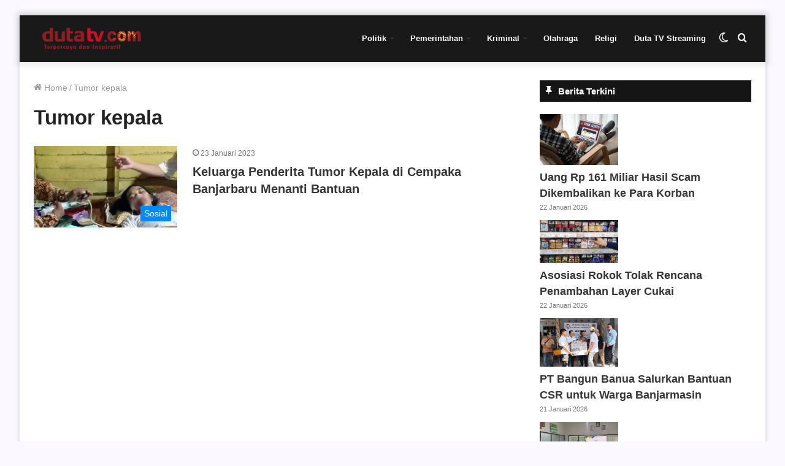

--- FILE ---
content_type: text/html; charset=UTF-8
request_url: https://dutatv.com/tag/tumor-kepala/
body_size: 14315
content:
<!DOCTYPE html><html lang="id" class="" data-skin="light"><head> <script async src="https://pagead2.googlesyndication.com/pagead/js/adsbygoogle.js?client=ca-pub-5440158776591045"
     crossorigin="anonymous"></script>  <script async src="https://www.googletagmanager.com/gtag/js?id=G-K3G1E23CVD"></script> <script>window.dataLayer = window.dataLayer || [];
  function gtag(){dataLayer.push(arguments);}
  gtag('js', new Date());

  gtag('config', 'G-K3G1E23CVD');</script> <meta charset="UTF-8" /><link rel="profile" href="http://gmpg.org/xfn/11" /><meta name='robots' content='index, follow, max-image-preview:large, max-snippet:-1, max-video-preview:-1' /> <script type="text/javascript">try{if("undefined"!=typeof localStorage){var tieSkin=localStorage.getItem("tie-skin"),html=document.getElementsByTagName("html")[0].classList,htmlSkin="light";if(html.contains("dark-skin")&&(htmlSkin="dark"),null!=tieSkin&&tieSkin!=htmlSkin){html.add("tie-skin-inverted");var tieSkinInverted=!0}"dark"==tieSkin?html.add("dark-skin"):"light"==tieSkin&&html.remove("dark-skin")}}catch(t){console.log(t)}</script> <title>Info Tumor kepala Hari ini | Banjarmasin</title><meta name="description" content="Berita Tumor kepala terkini dan terbaru Kalimantan Selatan | Info Tumor kepala update Banjarmasin, Kalsel dan Indonesia." /><link rel="canonical" href="https://dutatv.com/tag/tumor-kepala/" /><meta property="og:locale" content="id_ID" /><meta property="og:type" content="article" /><meta property="og:title" content="Info Tumor kepala Hari ini | Banjarmasin" /><meta property="og:description" content="Berita Tumor kepala terkini dan terbaru Kalimantan Selatan | Info Tumor kepala update Banjarmasin, Kalsel dan Indonesia." /><meta property="og:url" content="https://dutatv.com/tag/tumor-kepala/" /><meta property="og:site_name" content="Duta TV | Berita Terkini Kalimantan Selatan" /><meta name="twitter:card" content="summary_large_image" /><meta name="twitter:site" content="@dutatvbjm" /> <script type="application/ld+json" class="yoast-schema-graph">{"@context":"https://schema.org","@graph":[{"@type":"CollectionPage","@id":"https://dutatv.com/tag/tumor-kepala/","url":"https://dutatv.com/tag/tumor-kepala/","name":"Info Tumor kepala Hari ini | Banjarmasin","isPartOf":{"@id":"https://dutatv.com/#website"},"primaryImageOfPage":{"@id":"https://dutatv.com/tag/tumor-kepala/#primaryimage"},"image":{"@id":"https://dutatv.com/tag/tumor-kepala/#primaryimage"},"thumbnailUrl":"https://dutatv.com/wp-content/uploads/2023/01/Penderita-Tumor-Kepala-di-Cempaka-Banjarbaru.jpg","description":"Berita Tumor kepala terkini dan terbaru Kalimantan Selatan | Info Tumor kepala update Banjarmasin, Kalsel dan Indonesia.","breadcrumb":{"@id":"https://dutatv.com/tag/tumor-kepala/#breadcrumb"},"inLanguage":"id"},{"@type":"ImageObject","inLanguage":"id","@id":"https://dutatv.com/tag/tumor-kepala/#primaryimage","url":"https://dutatv.com/wp-content/uploads/2023/01/Penderita-Tumor-Kepala-di-Cempaka-Banjarbaru.jpg","contentUrl":"https://dutatv.com/wp-content/uploads/2023/01/Penderita-Tumor-Kepala-di-Cempaka-Banjarbaru.jpg","width":1051,"height":596,"caption":"Ida hanya bisa makan dengan menggunakan alat Spit"},{"@type":"BreadcrumbList","@id":"https://dutatv.com/tag/tumor-kepala/#breadcrumb","itemListElement":[{"@type":"ListItem","position":1,"name":"Home","item":"https://dutatv.com/"},{"@type":"ListItem","position":2,"name":"Tumor kepala"}]},{"@type":"WebSite","@id":"https://dutatv.com/#website","url":"https://dutatv.com/","name":"Duta TV | Berita Terkini Kalimantan Selatan","description":"","potentialAction":[{"@type":"SearchAction","target":{"@type":"EntryPoint","urlTemplate":"https://dutatv.com/?s={search_term_string}"},"query-input":{"@type":"PropertyValueSpecification","valueRequired":true,"valueName":"search_term_string"}}],"inLanguage":"id"}]}</script> <link rel="alternate" type="application/rss+xml" title="Duta TV | Berita Terkini Kalimantan Selatan &raquo; Feed" href="https://dutatv.com/feed/" /><link rel="alternate" type="application/rss+xml" title="Duta TV | Berita Terkini Kalimantan Selatan &raquo; Umpan Komentar" href="https://dutatv.com/comments/feed/" /><link rel="alternate" type="application/rss+xml" title="Duta TV | Berita Terkini Kalimantan Selatan &raquo; Tumor kepala Umpan Tag" href="https://dutatv.com/tag/tumor-kepala/feed/" /><link data-optimized="2" rel="stylesheet" href="https://dutatv.com/wp-content/litespeed/css/458e2ad5acf4e26326c602556e3e4f76.css?ver=ad36a" /> <script type="text/javascript" src="https://dutatv.com/wp-includes/js/jquery/jquery.min.js?ver=3.7.1" id="jquery-core-js"></script> <link rel="https://api.w.org/" href="https://dutatv.com/wp-json/" /><link rel="alternate" title="JSON" type="application/json" href="https://dutatv.com/wp-json/wp/v2/tags/52327" /><link rel="EditURI" type="application/rsd+xml" title="RSD" href="https://dutatv.com/xmlrpc.php?rsd" /><meta name="generator" content="WordPress 6.8.3" /><meta name="generator" content="Redux 4.3.14" /><meta http-equiv="X-UA-Compatible" content="IE=edge"><meta name="theme-color" content="#0088ff" /><meta name="viewport" content="width=device-width, initial-scale=1.0" /><meta name="generator" content="Elementor 3.32.5; features: additional_custom_breakpoints; settings: css_print_method-external, google_font-enabled, font_display-auto"><link rel="icon" href="https://dutatv.com/wp-content/uploads/2018/11/cropped-logo-32x32.png" sizes="32x32" /><link rel="icon" href="https://dutatv.com/wp-content/uploads/2018/11/cropped-logo-192x192.png" sizes="192x192" /><link rel="apple-touch-icon" href="https://dutatv.com/wp-content/uploads/2018/11/cropped-logo-180x180.png" /><meta name="msapplication-TileImage" content="https://dutatv.com/wp-content/uploads/2018/11/cropped-logo-270x270.png" /></head><body id="tie-body" class="archive tag tag-tumor-kepala tag-52327 wp-theme-jannah boxed-layout framed-layout wrapper-has-shadow block-head-7 magazine2 is-thumb-overlay-disabled is-desktop is-header-layout-1 sidebar-right has-sidebar hide_footer elementor-default elementor-kit-96326"><div class="background-overlay"><div id="tie-container" class="site tie-container"><div id="tie-wrapper"><header id="theme-header" class="theme-header header-layout-1 main-nav-light main-nav-default-light main-nav-below no-stream-item has-shadow has-normal-width-logo has-custom-sticky-logo mobile-header-default"><div class="main-nav-wrapper"><nav id="main-nav" data-skin="search-in-main-nav" class="main-nav header-nav live-search-parent" style="line-height:76px" aria-label="Primary Navigation"><div class="container"><div class="main-menu-wrapper"><div class="header-layout-1-logo" style="width:190px"><div id="logo" class="image-logo" >
<a title="Duta TV | Berita Terkini Kalimantan Selatan" href="https://dutatv.com">
<picture class="tie-logo-default tie-logo-picture">
<source class="tie-logo-source-default tie-logo-source" srcset="https://dutatv.com/wp-content/uploads/2019/06/logo-kecil-160.png">
<img data-lazyloaded="1" src="[data-uri]" class="tie-logo-img-default tie-logo-img" data-src="https://dutatv.com/wp-content/uploads/2019/06/logo-kecil-160.png.webp" alt="Duta TV | Berita Terkini Kalimantan Selatan" width="190" height="36" style="max-height:36px !important; width: auto;" /><noscript><img class="tie-logo-img-default tie-logo-img" src="https://dutatv.com/wp-content/uploads/2019/06/logo-kecil-160.png.webp" alt="Duta TV | Berita Terkini Kalimantan Selatan" width="190" height="36" style="max-height:36px !important; width: auto;" /></noscript>
</picture>
</a></div></div><div id="mobile-header-components-area_2" class="mobile-header-components"><ul class="components"><li class="mobile-component_menu custom-menu-link"><a href="#" id="mobile-menu-icon" class=""><span class="tie-mobile-menu-icon nav-icon is-layout-1"></span><span class="screen-reader-text">Menu</span></a></li><li class="mobile-component_search custom-menu-link">
<a href="#" class="tie-search-trigger-mobile">
<span class="tie-icon-search tie-search-icon" aria-hidden="true"></span>
<span class="screen-reader-text">Cari berita disini</span>
</a></li><li class="mobile-component_skin custom-menu-link">
<a href="#" class="change-skin" title="Switch skin">
<span class="tie-icon-moon change-skin-icon" aria-hidden="true"></span>
<span class="screen-reader-text">Switch skin</span>
</a></li></ul></div><div id="menu-components-wrap"><div id="sticky-logo" class="image-logo">
<a title="Duta TV | Berita Terkini Kalimantan Selatan" href="https://dutatv.com">
<picture class="tie-logo-default tie-logo-picture">
<source class="tie-logo-source-default tie-logo-source" srcset="https://dutatv.com/wp-content/uploads/2019/06/logo-kecil-160.png">
<img data-lazyloaded="1" src="[data-uri]" class="tie-logo-img-default tie-logo-img" data-src="https://dutatv.com/wp-content/uploads/2019/06/logo-kecil-160.png.webp" alt="Duta TV | Berita Terkini Kalimantan Selatan" style="max-height:49px; width: auto;" /><noscript><img class="tie-logo-img-default tie-logo-img" src="https://dutatv.com/wp-content/uploads/2019/06/logo-kecil-160.png.webp" alt="Duta TV | Berita Terkini Kalimantan Selatan" style="max-height:49px; width: auto;" /></noscript>
</picture>
</a></div><div class="flex-placeholder"></div><div class="main-menu main-menu-wrap tie-alignleft"><div id="main-nav-menu" class="main-menu header-menu"><ul id="menu-menu-2023" class="menu" role="menubar"><li id="menu-item-145293" class="menu-item menu-item-type-taxonomy menu-item-object-category menu-item-has-children menu-item-145293"><a href="https://dutatv.com/category/politik/">Politik</a><ul class="sub-menu menu-sub-content"><li id="menu-item-145298" class="menu-item menu-item-type-taxonomy menu-item-object-category menu-item-145298"><a href="https://dutatv.com/category/pilkada/">Pilkada</a></li><li id="menu-item-145299" class="menu-item menu-item-type-taxonomy menu-item-object-category menu-item-145299"><a href="https://dutatv.com/category/politik/">Politik</a></li></ul></li><li id="menu-item-145295" class="menu-item menu-item-type-taxonomy menu-item-object-category menu-item-has-children menu-item-145295"><a href="https://dutatv.com/category/pemerintahan/">Pemerintahan</a><ul class="sub-menu menu-sub-content"><li id="menu-item-145304" class="menu-item menu-item-type-taxonomy menu-item-object-category menu-item-145304"><a href="https://dutatv.com/category/infrastruktur/">Infrastruktur</a></li><li id="menu-item-145305" class="menu-item menu-item-type-taxonomy menu-item-object-category menu-item-145305"><a href="https://dutatv.com/category/sinergi/">Sinergi</a></li></ul></li><li id="menu-item-145292" class="menu-item menu-item-type-taxonomy menu-item-object-category menu-item-has-children menu-item-145292"><a href="https://dutatv.com/category/kriminal/">Kriminal</a><ul class="sub-menu menu-sub-content"><li id="menu-item-145300" class="menu-item menu-item-type-taxonomy menu-item-object-category menu-item-145300"><a href="https://dutatv.com/category/hukum/">Hukum</a></li><li id="menu-item-145301" class="menu-item menu-item-type-taxonomy menu-item-object-category menu-item-145301"><a href="https://dutatv.com/category/narkoba/">Narkoba</a></li><li id="menu-item-145302" class="menu-item menu-item-type-taxonomy menu-item-object-category menu-item-145302"><a href="https://dutatv.com/category/kecelakaan/">Kecelakaan</a></li><li id="menu-item-145303" class="menu-item menu-item-type-taxonomy menu-item-object-category menu-item-145303"><a href="https://dutatv.com/category/kriminal/">Kriminal</a></li></ul></li><li id="menu-item-145294" class="menu-item menu-item-type-taxonomy menu-item-object-category menu-item-145294"><a href="https://dutatv.com/category/olahraga/">Olahraga</a></li><li id="menu-item-145297" class="menu-item menu-item-type-taxonomy menu-item-object-category menu-item-145297"><a href="https://dutatv.com/category/religi/">Religi</a></li><li id="menu-item-145306" class="menu-item menu-item-type-custom menu-item-object-custom menu-item-145306"><a href="https://dutatv.com/live-streaming/">Duta TV Streaming</a></li></ul></div></div><ul class="components"><li class="search-compact-icon menu-item custom-menu-link">
<a href="#" class="tie-search-trigger">
<span class="tie-icon-search tie-search-icon" aria-hidden="true"></span>
<span class="screen-reader-text">Cari berita disini</span>
</a></li><li class="skin-icon menu-item custom-menu-link">
<a href="#" class="change-skin" title="Switch skin">
<span class="tie-icon-moon change-skin-icon" aria-hidden="true"></span>
<span class="screen-reader-text">Switch skin</span>
</a></li></ul></div></div></div></nav></div></header> <script type="text/javascript">try{if("undefined"!=typeof localStorage){var header,mnIsDark=!1,tnIsDark=!1;(header=document.getElementById("theme-header"))&&((header=header.classList).contains("main-nav-default-dark")&&(mnIsDark=!0),header.contains("top-nav-default-dark")&&(tnIsDark=!0),"dark"==tieSkin?(header.add("main-nav-dark","top-nav-dark"),header.remove("main-nav-light","top-nav-light")):"light"==tieSkin&&(mnIsDark||(header.remove("main-nav-dark"),header.add("main-nav-light")),tnIsDark||(header.remove("top-nav-dark"),header.add("top-nav-light"))))}}catch(a){console.log(a)}</script> <div id="content" class="site-content container"><div id="main-content-row" class="tie-row main-content-row"><div class="main-content tie-col-md-8 tie-col-xs-12" role="main"><header class="entry-header-outer container-wrapper"><nav id="breadcrumb"><a href="https://dutatv.com/"><span class="tie-icon-home" aria-hidden="true"></span> Home</a><em class="delimiter">/</em><span class="current">Tumor kepala</span></nav><h1 class="page-title">Tumor kepala</h1></header><div class="mag-box small-wide-post-box wide-post-box top-news-box"><div class="container-wrapper"><div class="mag-box-container clearfix"><ul id="posts-container" data-layout="default" data-settings="{'uncropped_image':'jannah-image-post','category_meta':true,'post_meta':true,'excerpt':false,'excerpt_length':'20','read_more':false,'read_more_text':false,'media_overlay':true,'title_length':0,'is_full':false,'is_category':false}" class="posts-items"><li class="post-item  post-143364 post type-post status-publish format-standard has-post-thumbnail category-sosial tag-bantuan tag-donasi tag-rumah-sakit-idaman tag-tumor-kepala">
<a aria-label="Keluarga Penderita Tumor Kepala di Cempaka Banjarbaru Menanti Bantuan" href="https://dutatv.com/keluarga-penderita-tumor-kepala-di-cempaka-banjarbaru-menanti-bantuan/" class="post-thumb"><span class="post-cat-wrap"><span class="post-cat tie-cat-96">Sosial</span></span><img data-lazyloaded="1" src="[data-uri]" fetchpriority="high" width="388" height="220" data-src="https://dutatv.com/wp-content/uploads/2023/01/Penderita-Tumor-Kepala-di-Cempaka-Banjarbaru.jpg.webp" class="attachment-jannah-image-large size-jannah-image-large wp-post-image" alt="" decoding="async" data-srcset="https://dutatv.com/wp-content/uploads/2023/01/Penderita-Tumor-Kepala-di-Cempaka-Banjarbaru.jpg.webp 1051w, https://dutatv.com/wp-content/uploads/2023/01/Penderita-Tumor-Kepala-di-Cempaka-Banjarbaru-768x436.jpg.webp 768w" data-sizes="(max-width: 388px) 100vw, 388px" /><noscript><img fetchpriority="high" width="388" height="220" src="https://dutatv.com/wp-content/uploads/2023/01/Penderita-Tumor-Kepala-di-Cempaka-Banjarbaru.jpg.webp" class="attachment-jannah-image-large size-jannah-image-large wp-post-image" alt="" decoding="async" srcset="https://dutatv.com/wp-content/uploads/2023/01/Penderita-Tumor-Kepala-di-Cempaka-Banjarbaru.jpg.webp 1051w, https://dutatv.com/wp-content/uploads/2023/01/Penderita-Tumor-Kepala-di-Cempaka-Banjarbaru-768x436.jpg.webp 768w" sizes="(max-width: 388px) 100vw, 388px" /></noscript></a><div class="post-details"><div class="post-meta clearfix"><span class="date meta-item tie-icon">23 Januari 2023</span></div><h2 class="post-title"><a href="https://dutatv.com/keluarga-penderita-tumor-kepala-di-cempaka-banjarbaru-menanti-bantuan/">Keluarga Penderita Tumor Kepala di Cempaka Banjarbaru Menanti Bantuan</a></h2></div></li></ul><div class="clearfix"></div></div></div></div></div><aside class="sidebar tie-col-md-4 tie-col-xs-12 normal-side is-sticky" aria-label="Primary Sidebar"><div class="theiaStickySidebar"><div id="news247_latest_news_widget-7" class="container-wrapper widget news247_latest_news_widget"><div class="widget-title the-global-title"><div class="the-subtitle">Berita Terkini<span class="widget-title-icon tie-icon"></span></div></div><div class="recent-posts-widget"><ul class="list-unstyled clearfix"><li class="media"><div class="posts-thumb d-flex mr-3">
<a href="https://dutatv.com/uang-rp-161-miliar-hasil-scam-dikembalikan-ke-para-korban/" rel="bookmark" title="Uang Rp 161 Miliar Hasil Scam Dikembalikan ke Para Korban"><img data-lazyloaded="1" src="[data-uri]" loading="lazy" width="128" height="83" data-src="https://dutatv.com/wp-content/uploads/2026/01/IMG_20260122_065458.jpg" class="attachment-thumbnail size-thumbnail wp-post-image" alt="" decoding="async" /><noscript><img loading="lazy" width="128" height="83" src="https://dutatv.com/wp-content/uploads/2026/01/IMG_20260122_065458.jpg" class="attachment-thumbnail size-thumbnail wp-post-image" alt="" decoding="async" /></noscript></a></div><div class="post-info media-body"><h4 class="entry-title mt-0 mb-1"><a href="https://dutatv.com/uang-rp-161-miliar-hasil-scam-dikembalikan-ke-para-korban/" rel="bookmark" title="Uang Rp 161 Miliar Hasil Scam Dikembalikan ke Para Korban">Uang Rp 161 Miliar Hasil Scam Dikembalikan ke Para Korban</a></h4><p class="post-meta"><time class="post-date" datetime="2026-01-22T07:01:10+07:00">22 Januari 2026</time></p></div><div class="clearfix"></div></li><li class="media"><div class="posts-thumb d-flex mr-3">
<a href="https://dutatv.com/asosiasi-rokok-tolak-rencana-penambahan-layer-cukai/" rel="bookmark" title="Asosiasi Rokok Tolak Rencana Penambahan Layer Cukai"><img data-lazyloaded="1" src="[data-uri]" loading="lazy" width="128" height="69" data-src="https://dutatv.com/wp-content/uploads/2026/01/IMG_20260122_064140.jpg" class="attachment-thumbnail size-thumbnail wp-post-image" alt="" decoding="async" /><noscript><img loading="lazy" width="128" height="69" src="https://dutatv.com/wp-content/uploads/2026/01/IMG_20260122_064140.jpg" class="attachment-thumbnail size-thumbnail wp-post-image" alt="" decoding="async" /></noscript></a></div><div class="post-info media-body"><h4 class="entry-title mt-0 mb-1"><a href="https://dutatv.com/asosiasi-rokok-tolak-rencana-penambahan-layer-cukai/" rel="bookmark" title="Asosiasi Rokok Tolak Rencana Penambahan Layer Cukai">Asosiasi Rokok Tolak Rencana Penambahan Layer Cukai</a></h4><p class="post-meta"><time class="post-date" datetime="2026-01-22T06:01:19+07:00">22 Januari 2026</time></p></div><div class="clearfix"></div></li><li class="media"><div class="posts-thumb d-flex mr-3">
<a href="https://dutatv.com/pt-bangun-banua-salurkan-bantuan-csr-untuk-warga-banjarmasin/" rel="bookmark" title="PT Bangun Banua Salurkan Bantuan CSR untuk Warga Banjarmasin"><img data-lazyloaded="1" src="[data-uri]" loading="lazy" width="128" height="79" data-src="https://dutatv.com/wp-content/uploads/2026/01/PT-Bangun-Banua-Salurkan-Bantuan-CSR-untuk-Warga-Banjarmasin.jpg" class="attachment-thumbnail size-thumbnail wp-post-image" alt="PT Bangun Banua Salurkan Bantuan CSR untuk Warga Banjarmasin" decoding="async" data-srcset="https://dutatv.com/wp-content/uploads/2026/01/PT-Bangun-Banua-Salurkan-Bantuan-CSR-untuk-Warga-Banjarmasin.jpg 806w, https://dutatv.com/wp-content/uploads/2026/01/PT-Bangun-Banua-Salurkan-Bantuan-CSR-untuk-Warga-Banjarmasin-768x475.jpg 768w" data-sizes="(max-width: 128px) 100vw, 128px" /><noscript><img loading="lazy" width="128" height="79" src="https://dutatv.com/wp-content/uploads/2026/01/PT-Bangun-Banua-Salurkan-Bantuan-CSR-untuk-Warga-Banjarmasin.jpg" class="attachment-thumbnail size-thumbnail wp-post-image" alt="PT Bangun Banua Salurkan Bantuan CSR untuk Warga Banjarmasin" decoding="async" srcset="https://dutatv.com/wp-content/uploads/2026/01/PT-Bangun-Banua-Salurkan-Bantuan-CSR-untuk-Warga-Banjarmasin.jpg 806w, https://dutatv.com/wp-content/uploads/2026/01/PT-Bangun-Banua-Salurkan-Bantuan-CSR-untuk-Warga-Banjarmasin-768x475.jpg 768w" sizes="(max-width: 128px) 100vw, 128px" /></noscript></a></div><div class="post-info media-body"><h4 class="entry-title mt-0 mb-1"><a href="https://dutatv.com/pt-bangun-banua-salurkan-bantuan-csr-untuk-warga-banjarmasin/" rel="bookmark" title="PT Bangun Banua Salurkan Bantuan CSR untuk Warga Banjarmasin">PT Bangun Banua Salurkan Bantuan CSR untuk Warga Banjarmasin</a></h4><p class="post-meta"><time class="post-date" datetime="2026-01-21T16:47:10+07:00">21 Januari 2026</time></p></div><div class="clearfix"></div></li><li class="media"><div class="posts-thumb d-flex mr-3">
<a href="https://dutatv.com/unism-ajak-mahasiswa-st-paul-university-philippines-pengabdian-masyarakat-ke-panti-werdha-banjarbaru/" rel="bookmark" title="UNISM Ajak Mahasiswa St. Paul University Philippines Pengabdian Masyarakat ke Panti Werdha Banjarbaru"><img data-lazyloaded="1" src="[data-uri]" loading="lazy" width="128" height="72" data-src="https://dutatv.com/wp-content/uploads/2026/01/UNISM-Ajak-Mahasiswa-St.-Paul-University-Philippines-Pengabdian-Masyarakat-ke-Panti-Werdha-Banjarbaru.jpg" class="attachment-thumbnail size-thumbnail wp-post-image" alt="UNISM Ajak Mahasiswa St. Paul University Philippines Pengabdian Masyarakat ke Panti Werdha Banjarbaru" decoding="async" data-srcset="https://dutatv.com/wp-content/uploads/2026/01/UNISM-Ajak-Mahasiswa-St.-Paul-University-Philippines-Pengabdian-Masyarakat-ke-Panti-Werdha-Banjarbaru.jpg 1155w, https://dutatv.com/wp-content/uploads/2026/01/UNISM-Ajak-Mahasiswa-St.-Paul-University-Philippines-Pengabdian-Masyarakat-ke-Panti-Werdha-Banjarbaru-768x434.jpg 768w, https://dutatv.com/wp-content/uploads/2026/01/UNISM-Ajak-Mahasiswa-St.-Paul-University-Philippines-Pengabdian-Masyarakat-ke-Panti-Werdha-Banjarbaru-390x220.jpg 390w" data-sizes="(max-width: 128px) 100vw, 128px" /><noscript><img loading="lazy" width="128" height="72" src="https://dutatv.com/wp-content/uploads/2026/01/UNISM-Ajak-Mahasiswa-St.-Paul-University-Philippines-Pengabdian-Masyarakat-ke-Panti-Werdha-Banjarbaru.jpg" class="attachment-thumbnail size-thumbnail wp-post-image" alt="UNISM Ajak Mahasiswa St. Paul University Philippines Pengabdian Masyarakat ke Panti Werdha Banjarbaru" decoding="async" srcset="https://dutatv.com/wp-content/uploads/2026/01/UNISM-Ajak-Mahasiswa-St.-Paul-University-Philippines-Pengabdian-Masyarakat-ke-Panti-Werdha-Banjarbaru.jpg 1155w, https://dutatv.com/wp-content/uploads/2026/01/UNISM-Ajak-Mahasiswa-St.-Paul-University-Philippines-Pengabdian-Masyarakat-ke-Panti-Werdha-Banjarbaru-768x434.jpg 768w, https://dutatv.com/wp-content/uploads/2026/01/UNISM-Ajak-Mahasiswa-St.-Paul-University-Philippines-Pengabdian-Masyarakat-ke-Panti-Werdha-Banjarbaru-390x220.jpg 390w" sizes="(max-width: 128px) 100vw, 128px" /></noscript></a></div><div class="post-info media-body"><h4 class="entry-title mt-0 mb-1"><a href="https://dutatv.com/unism-ajak-mahasiswa-st-paul-university-philippines-pengabdian-masyarakat-ke-panti-werdha-banjarbaru/" rel="bookmark" title="UNISM Ajak Mahasiswa St. Paul University Philippines Pengabdian Masyarakat ke Panti Werdha Banjarbaru">UNISM Ajak Mahasiswa St. Paul University Philippines Pengabdian Masyarakat ke Panti Werdha Banjarbaru</a></h4><p class="post-meta"><time class="post-date" datetime="2026-01-21T16:46:12+07:00">21 Januari 2026</time></p></div><div class="clearfix"></div></li><li class="media"><div class="posts-thumb d-flex mr-3">
<a href="https://dutatv.com/ribuan-pasukan-kuning-terdampak-pencabutan-iuran-bpjs-kesehatan/" rel="bookmark" title="Ribuan Pasukan Kuning Terdampak Pencabutan Iuran BPJS Kesehatan"><img data-lazyloaded="1" src="[data-uri]" loading="lazy" width="128" height="83" data-src="https://dutatv.com/wp-content/uploads/2026/01/Kepala-Bidang-Kebersihan-dan-Pengelolaan-Sampah-DLH-Banjarmasin-Marzuki.jpg" class="attachment-thumbnail size-thumbnail wp-post-image" alt="Kepala Bidang Kebersihan dan Pengelolaan Sampah DLH Banjarmasin, Marzuki" decoding="async" data-srcset="https://dutatv.com/wp-content/uploads/2026/01/Kepala-Bidang-Kebersihan-dan-Pengelolaan-Sampah-DLH-Banjarmasin-Marzuki.jpg 973w, https://dutatv.com/wp-content/uploads/2026/01/Kepala-Bidang-Kebersihan-dan-Pengelolaan-Sampah-DLH-Banjarmasin-Marzuki-768x498.jpg 768w" data-sizes="(max-width: 128px) 100vw, 128px" /><noscript><img loading="lazy" width="128" height="83" src="https://dutatv.com/wp-content/uploads/2026/01/Kepala-Bidang-Kebersihan-dan-Pengelolaan-Sampah-DLH-Banjarmasin-Marzuki.jpg" class="attachment-thumbnail size-thumbnail wp-post-image" alt="Kepala Bidang Kebersihan dan Pengelolaan Sampah DLH Banjarmasin, Marzuki" decoding="async" srcset="https://dutatv.com/wp-content/uploads/2026/01/Kepala-Bidang-Kebersihan-dan-Pengelolaan-Sampah-DLH-Banjarmasin-Marzuki.jpg 973w, https://dutatv.com/wp-content/uploads/2026/01/Kepala-Bidang-Kebersihan-dan-Pengelolaan-Sampah-DLH-Banjarmasin-Marzuki-768x498.jpg 768w" sizes="(max-width: 128px) 100vw, 128px" /></noscript></a></div><div class="post-info media-body"><h4 class="entry-title mt-0 mb-1"><a href="https://dutatv.com/ribuan-pasukan-kuning-terdampak-pencabutan-iuran-bpjs-kesehatan/" rel="bookmark" title="Ribuan Pasukan Kuning Terdampak Pencabutan Iuran BPJS Kesehatan">Ribuan Pasukan Kuning Terdampak Pencabutan Iuran BPJS Kesehatan</a></h4><p class="post-meta"><time class="post-date" datetime="2026-01-21T16:44:56+07:00">21 Januari 2026</time></p></div><div class="clearfix"></div></li></ul></div><div class="clearfix"></div></div><div id="media_image-25" class="container-wrapper widget widget_media_image"><a href="https://dutatv.com/category/tanah-bumbu"><img data-lazyloaded="1" src="[data-uri]" loading="lazy" width="480" height="224" data-src="https://dutatv.com/wp-content/uploads/2025/02/Banner-tanah-bumbu-3.jpeg" class="image wp-image-187021  attachment-full size-full" alt="" style="max-width: 100%; height: auto;" decoding="async" /><noscript><img loading="lazy" width="480" height="224" src="https://dutatv.com/wp-content/uploads/2025/02/Banner-tanah-bumbu-3.jpeg" class="image wp-image-187021  attachment-full size-full" alt="" style="max-width: 100%; height: auto;" decoding="async" /></noscript></a><div class="clearfix"></div></div><div id="media_image-29" class="container-wrapper widget widget_media_image"><a href="https://dutatv.com/category/kominfo-batola"><img data-lazyloaded="1" src="[data-uri]" loading="lazy" width="480" height="224" data-src="https://dutatv.com/wp-content/uploads/2025/10/banner-diskominfo-barito-kuala-480-benar1.png" class="image wp-image-205426  attachment-full size-full" alt="" style="max-width: 100%; height: auto;" decoding="async" /><noscript><img loading="lazy" width="480" height="224" src="https://dutatv.com/wp-content/uploads/2025/10/banner-diskominfo-barito-kuala-480-benar1.png" class="image wp-image-205426  attachment-full size-full" alt="" style="max-width: 100%; height: auto;" decoding="async" /></noscript></a><div class="clearfix"></div></div><div id="media_image-12" class="container-wrapper widget widget_media_image"><a href="https://dutatv.com/category/diskominfo-kalsel/"><img data-lazyloaded="1" src="[data-uri]" loading="lazy" width="340" height="159" data-src="https://dutatv.com/wp-content/uploads/2021/02/laman-diskominfo-340.jpg.webp" class="image wp-image-86381  attachment-full size-full" alt="laman diskominfo kalsel" style="max-width: 100%; height: auto;" decoding="async" data-srcset="https://dutatv.com/wp-content/uploads/2021/02/laman-diskominfo-340.jpg.webp 340w, https://dutatv.com/wp-content/uploads/2021/02/laman-diskominfo-340-150x70.jpg.webp 150w" data-sizes="(max-width: 340px) 100vw, 340px" /><noscript><img loading="lazy" width="340" height="159" src="https://dutatv.com/wp-content/uploads/2021/02/laman-diskominfo-340.jpg.webp" class="image wp-image-86381  attachment-full size-full" alt="laman diskominfo kalsel" style="max-width: 100%; height: auto;" decoding="async" srcset="https://dutatv.com/wp-content/uploads/2021/02/laman-diskominfo-340.jpg.webp 340w, https://dutatv.com/wp-content/uploads/2021/02/laman-diskominfo-340-150x70.jpg.webp 150w" sizes="(max-width: 340px) 100vw, 340px" /></noscript></a><div class="clearfix"></div></div><div id="media_image-10" class="container-wrapper widget widget_media_image"><a href="https://dutatv.com/category/bakti-pendidikan"><img data-lazyloaded="1" src="[data-uri]" loading="lazy" width="340" height="159" data-src="https://dutatv.com/wp-content/uploads/2021/05/bmb-baru-juni.jpg.webp" class="image wp-image-95025  attachment-full size-full" alt="" style="max-width: 100%; height: auto;" decoding="async" data-srcset="https://dutatv.com/wp-content/uploads/2021/05/bmb-baru-juni.jpg.webp 340w, https://dutatv.com/wp-content/uploads/2021/05/bmb-baru-juni-150x70.jpg.webp 150w" data-sizes="(max-width: 340px) 100vw, 340px" /><noscript><img loading="lazy" width="340" height="159" src="https://dutatv.com/wp-content/uploads/2021/05/bmb-baru-juni.jpg.webp" class="image wp-image-95025  attachment-full size-full" alt="" style="max-width: 100%; height: auto;" decoding="async" srcset="https://dutatv.com/wp-content/uploads/2021/05/bmb-baru-juni.jpg.webp 340w, https://dutatv.com/wp-content/uploads/2021/05/bmb-baru-juni-150x70.jpg.webp 150w" sizes="(max-width: 340px) 100vw, 340px" /></noscript></a><div class="clearfix"></div></div><div id="custom_html-15" class="widget_text container-wrapper widget widget_custom_html"><div class="textwidget custom-html-widget"><script async src="https://pagead2.googlesyndication.com/pagead/js/adsbygoogle.js"></script> 
<ins class="adsbygoogle" style="display: block;" data-ad-client="ca-pub-1434311624875901" data-ad-slot="4713952315" data-ad-format="auto" data-full-width-responsive="true"></ins> <script>(adsbygoogle = window.adsbygoogle || []).push({});</script></div><div class="clearfix"></div></div><div id="block-2" class="container-wrapper widget widget_block widget_media_image"><figure class="wp-block-image size-full"><img data-lazyloaded="1" src="[data-uri]" decoding="async" width="190" height="36" data-src="https://dutatv.com/wp-content/uploads/2019/06/logo-kecil-160.png.webp" alt="" class="wp-image-19032" data-srcset="https://dutatv.com/wp-content/uploads/2019/06/logo-kecil-160.png.webp 190w, https://dutatv.com/wp-content/uploads/2019/06/logo-kecil-160-150x28.png.webp 150w" data-sizes="(max-width: 190px) 100vw, 190px" /><noscript><img decoding="async" width="190" height="36" src="https://dutatv.com/wp-content/uploads/2019/06/logo-kecil-160.png.webp" alt="" class="wp-image-19032" srcset="https://dutatv.com/wp-content/uploads/2019/06/logo-kecil-160.png.webp 190w, https://dutatv.com/wp-content/uploads/2019/06/logo-kecil-160-150x28.png.webp 150w" sizes="(max-width: 190px) 100vw, 190px" /></noscript><figcaption class="wp-element-caption">Terdepan, Menginspirasi Dari Banua Untuk Indonesia</figcaption></figure><div class="clearfix"></div></div><div id="block-7" class="container-wrapper widget widget_block widget_media_image"><div class="clearfix"></div></div></div></aside></div></div><footer id="footer" class="site-footer dark-skin dark-widgetized-area"><div id="footer-widgets-container"><div class="container"><div class="footer-widget-area "><div class="tie-row"><div class="tie-col-sm-6 normal-side"><div id="custom_html-12" class="widget_text container-wrapper widget widget_custom_html"><div class="textwidget custom-html-widget"><strong>PT. DUTA TELEVISI INDONESIA</strong>
<br/><br/><div></div><div style="text-align: left;">JL. Pramuka Komp. Semanda<br/>
No. 28 RT. 20<br/>
Banjarmasin, Kalimantan Selatan</div></div><div class="clearfix"></div></div></div><div class="tie-col-sm-6 normal-side"><div id="custom_html-11" class="widget_text container-wrapper widget widget_custom_html"><div class="textwidget custom-html-widget">	<strong>Navigasi</strong>
<br/>
<br/>
<a href="https://dutatv.com/">Home</a>
<br/>
<a href="https://dutatv.com/beranda">Berita hari ini</a>
<br/>
<a href="duta-megazine-dutatv-banjarmasin/">Duta Magazine</a>
<br/>
<a href="https://dutatv.com/live-streaming/">Live Streaming</a>
<br/>
<a href="https://dutatv.com/tag/covid-19">Update Corona</a>
<br/></div><div class="clearfix"></div></div></div></div></div></div></div><div id="site-info" class="site-info"><div class="container"><div class="tie-row"><div class="tie-col-md-12"></div></div></div></div></footer></div><aside class=" side-aside normal-side dark-skin dark-widgetized-area appear-from-right" aria-label="Secondary Sidebar" style="visibility: hidden;"><div data-height="100%" class="side-aside-wrapper has-custom-scroll"><a href="#" class="close-side-aside remove big-btn light-btn">
<span class="screen-reader-text">Close</span>
</a><div id="mobile-container"><div id="mobile-search"><form role="search" method="get" class="search-form" action="https://dutatv.com/">
<label>
<span class="screen-reader-text">Cari untuk:</span>
<input type="search" class="search-field" placeholder="Cari &hellip;" value="" name="s" />
</label>
<input type="submit" class="search-submit" value="Cari" /></form></div><div id="mobile-menu" class=" has-custom-menu"><div class="menu-menu-duta-tv-container"><ul id="mobile-custom-menu" class="menu" role="menubar"><li id="menu-item-193326" class="menu-item menu-item-type-custom menu-item-object-custom menu-item-home menu-item-193326"><a href="https://dutatv.com">Beranda</a></li><li id="menu-item-102689" class="menu-item menu-item-type-custom menu-item-object-custom menu-item-102689"><a href="https://dutatv.com/beranda/">Duta TV Hari Ini</a></li><li id="menu-item-102692" class="menu-item menu-item-type-custom menu-item-object-custom menu-item-102692"><a href="https://dutatv.com/live-streaming/">Duta TV Streaming</a></li><li id="menu-item-102690" class="menu-item menu-item-type-taxonomy menu-item-object-category menu-item-102690"><a href="https://dutatv.com/category/duta-banua/">Duta Banua</a></li><li id="menu-item-102693" class="menu-item menu-item-type-taxonomy menu-item-object-category menu-item-102693"><a href="https://dutatv.com/category/olahraga/">Sport</a></li><li id="menu-item-185106" class="menu-item menu-item-type-post_type menu-item-object-page menu-item-185106"><a href="https://dutatv.com/about/">Tentang</a></li><li id="menu-item-185107" class="menu-item menu-item-type-post_type menu-item-object-page menu-item-185107"><a href="https://dutatv.com/pedoman-pemberitaan-media-siber/">Pedoman Pemberitaan Media Siber</a></li></ul></div></div></div></div></aside></div></div> <script type="speculationrules">{"prefetch":[{"source":"document","where":{"and":[{"href_matches":"\/*"},{"not":{"href_matches":["\/wp-*.php","\/wp-admin\/*","\/wp-content\/uploads\/*","\/wp-content\/*","\/wp-content\/plugins\/*","\/wp-content\/themes\/jannah\/*","\/*\\?(.+)"]}},{"not":{"selector_matches":"a[rel~=\"nofollow\"]"}},{"not":{"selector_matches":".no-prefetch, .no-prefetch a"}}]},"eagerness":"conservative"}]}</script> <div id="autocomplete-suggestions" class="autocomplete-suggestions"></div><div id="is-scroller-outer"><div id="is-scroller"></div></div><div id="fb-root"></div><div id="tie-popup-search-desktop" class="tie-popup tie-popup-search-wrap" style="display: none;">
<a href="#" class="tie-btn-close remove big-btn light-btn">
<span class="screen-reader-text">Close</span>
</a><div class="popup-search-wrap-inner"><div class="live-search-parent pop-up-live-search" data-skin="live-search-popup" aria-label="Search"><form method="get" class="tie-popup-search-form" action="https://dutatv.com/">
<input class="tie-popup-search-input is-ajax-search" inputmode="search" type="text" name="s" title="Cari berita disini" autocomplete="off" placeholder="Type and hit Enter" />
<button class="tie-popup-search-submit" type="submit">
<span class="tie-icon-search tie-search-icon" aria-hidden="true"></span>
<span class="screen-reader-text">Cari berita disini</span>
</button></form></div></div></div><div id="tie-popup-search-mobile" class="tie-popup tie-popup-search-wrap" style="display: none;">
<a href="#" class="tie-btn-close remove big-btn light-btn">
<span class="screen-reader-text">Close</span>
</a><div class="popup-search-wrap-inner"><div class="live-search-parent pop-up-live-search" data-skin="live-search-popup" aria-label="Search"><form method="get" class="tie-popup-search-form" action="https://dutatv.com/">
<input class="tie-popup-search-input is-ajax-search" inputmode="search" type="text" name="s" title="Cari berita disini" autocomplete="off" placeholder="Cari berita disini" />
<button class="tie-popup-search-submit" type="submit">
<span class="tie-icon-search tie-search-icon" aria-hidden="true"></span>
<span class="screen-reader-text">Cari berita disini</span>
</button></form></div></div></div> <script>const lazyloadRunObserver = () => {
					const lazyloadBackgrounds = document.querySelectorAll( `.e-con.e-parent:not(.e-lazyloaded)` );
					const lazyloadBackgroundObserver = new IntersectionObserver( ( entries ) => {
						entries.forEach( ( entry ) => {
							if ( entry.isIntersecting ) {
								let lazyloadBackground = entry.target;
								if( lazyloadBackground ) {
									lazyloadBackground.classList.add( 'e-lazyloaded' );
								}
								lazyloadBackgroundObserver.unobserve( entry.target );
							}
						});
					}, { rootMargin: '200px 0px 200px 0px' } );
					lazyloadBackgrounds.forEach( ( lazyloadBackground ) => {
						lazyloadBackgroundObserver.observe( lazyloadBackground );
					} );
				};
				const events = [
					'DOMContentLoaded',
					'elementor/lazyload/observe',
				];
				events.forEach( ( event ) => {
					document.addEventListener( event, lazyloadRunObserver );
				} );</script> <script type="text/javascript" id="tie-scripts-js-extra">/*  */
var tie = {"is_rtl":"","ajaxurl":"https:\/\/dutatv.com\/wp-admin\/admin-ajax.php","is_taqyeem_active":"","is_sticky_video":"","mobile_menu_top":"","mobile_menu_active":"area_2","mobile_menu_parent":"","lightbox_all":"","lightbox_gallery":"","lightbox_skin":"dark","lightbox_thumb":"vertical","lightbox_arrows":"","is_singular":"","autoload_posts":"","reading_indicator":"","lazyload":"","select_share":"","select_share_twitter":"","select_share_facebook":"","select_share_linkedin":"","select_share_email":"","facebook_app_id":"5303202981","twitter_username":"","responsive_tables":"","ad_blocker_detector":"","sticky_behavior":"upwards","sticky_desktop":"true","sticky_mobile":"true","sticky_mobile_behavior":"default","ajax_loader":"<div class=\"loader-overlay\"><div class=\"spinner-circle\"><\/div><\/div>","type_to_search":"","lang_no_results":"Nothing Found","sticky_share_mobile":"","sticky_share_post":""};
/*  */</script> <script data-no-optimize="1">window.lazyLoadOptions=Object.assign({},{threshold:300},window.lazyLoadOptions||{});!function(t,e){"object"==typeof exports&&"undefined"!=typeof module?module.exports=e():"function"==typeof define&&define.amd?define(e):(t="undefined"!=typeof globalThis?globalThis:t||self).LazyLoad=e()}(this,function(){"use strict";function e(){return(e=Object.assign||function(t){for(var e=1;e<arguments.length;e++){var n,a=arguments[e];for(n in a)Object.prototype.hasOwnProperty.call(a,n)&&(t[n]=a[n])}return t}).apply(this,arguments)}function o(t){return e({},at,t)}function l(t,e){return t.getAttribute(gt+e)}function c(t){return l(t,vt)}function s(t,e){return function(t,e,n){e=gt+e;null!==n?t.setAttribute(e,n):t.removeAttribute(e)}(t,vt,e)}function i(t){return s(t,null),0}function r(t){return null===c(t)}function u(t){return c(t)===_t}function d(t,e,n,a){t&&(void 0===a?void 0===n?t(e):t(e,n):t(e,n,a))}function f(t,e){et?t.classList.add(e):t.className+=(t.className?" ":"")+e}function _(t,e){et?t.classList.remove(e):t.className=t.className.replace(new RegExp("(^|\\s+)"+e+"(\\s+|$)")," ").replace(/^\s+/,"").replace(/\s+$/,"")}function g(t){return t.llTempImage}function v(t,e){!e||(e=e._observer)&&e.unobserve(t)}function b(t,e){t&&(t.loadingCount+=e)}function p(t,e){t&&(t.toLoadCount=e)}function n(t){for(var e,n=[],a=0;e=t.children[a];a+=1)"SOURCE"===e.tagName&&n.push(e);return n}function h(t,e){(t=t.parentNode)&&"PICTURE"===t.tagName&&n(t).forEach(e)}function a(t,e){n(t).forEach(e)}function m(t){return!!t[lt]}function E(t){return t[lt]}function I(t){return delete t[lt]}function y(e,t){var n;m(e)||(n={},t.forEach(function(t){n[t]=e.getAttribute(t)}),e[lt]=n)}function L(a,t){var o;m(a)&&(o=E(a),t.forEach(function(t){var e,n;e=a,(t=o[n=t])?e.setAttribute(n,t):e.removeAttribute(n)}))}function k(t,e,n){f(t,e.class_loading),s(t,st),n&&(b(n,1),d(e.callback_loading,t,n))}function A(t,e,n){n&&t.setAttribute(e,n)}function O(t,e){A(t,rt,l(t,e.data_sizes)),A(t,it,l(t,e.data_srcset)),A(t,ot,l(t,e.data_src))}function w(t,e,n){var a=l(t,e.data_bg_multi),o=l(t,e.data_bg_multi_hidpi);(a=nt&&o?o:a)&&(t.style.backgroundImage=a,n=n,f(t=t,(e=e).class_applied),s(t,dt),n&&(e.unobserve_completed&&v(t,e),d(e.callback_applied,t,n)))}function x(t,e){!e||0<e.loadingCount||0<e.toLoadCount||d(t.callback_finish,e)}function M(t,e,n){t.addEventListener(e,n),t.llEvLisnrs[e]=n}function N(t){return!!t.llEvLisnrs}function z(t){if(N(t)){var e,n,a=t.llEvLisnrs;for(e in a){var o=a[e];n=e,o=o,t.removeEventListener(n,o)}delete t.llEvLisnrs}}function C(t,e,n){var a;delete t.llTempImage,b(n,-1),(a=n)&&--a.toLoadCount,_(t,e.class_loading),e.unobserve_completed&&v(t,n)}function R(i,r,c){var l=g(i)||i;N(l)||function(t,e,n){N(t)||(t.llEvLisnrs={});var a="VIDEO"===t.tagName?"loadeddata":"load";M(t,a,e),M(t,"error",n)}(l,function(t){var e,n,a,o;n=r,a=c,o=u(e=i),C(e,n,a),f(e,n.class_loaded),s(e,ut),d(n.callback_loaded,e,a),o||x(n,a),z(l)},function(t){var e,n,a,o;n=r,a=c,o=u(e=i),C(e,n,a),f(e,n.class_error),s(e,ft),d(n.callback_error,e,a),o||x(n,a),z(l)})}function T(t,e,n){var a,o,i,r,c;t.llTempImage=document.createElement("IMG"),R(t,e,n),m(c=t)||(c[lt]={backgroundImage:c.style.backgroundImage}),i=n,r=l(a=t,(o=e).data_bg),c=l(a,o.data_bg_hidpi),(r=nt&&c?c:r)&&(a.style.backgroundImage='url("'.concat(r,'")'),g(a).setAttribute(ot,r),k(a,o,i)),w(t,e,n)}function G(t,e,n){var a;R(t,e,n),a=e,e=n,(t=Et[(n=t).tagName])&&(t(n,a),k(n,a,e))}function D(t,e,n){var a;a=t,(-1<It.indexOf(a.tagName)?G:T)(t,e,n)}function S(t,e,n){var a;t.setAttribute("loading","lazy"),R(t,e,n),a=e,(e=Et[(n=t).tagName])&&e(n,a),s(t,_t)}function V(t){t.removeAttribute(ot),t.removeAttribute(it),t.removeAttribute(rt)}function j(t){h(t,function(t){L(t,mt)}),L(t,mt)}function F(t){var e;(e=yt[t.tagName])?e(t):m(e=t)&&(t=E(e),e.style.backgroundImage=t.backgroundImage)}function P(t,e){var n;F(t),n=e,r(e=t)||u(e)||(_(e,n.class_entered),_(e,n.class_exited),_(e,n.class_applied),_(e,n.class_loading),_(e,n.class_loaded),_(e,n.class_error)),i(t),I(t)}function U(t,e,n,a){var o;n.cancel_on_exit&&(c(t)!==st||"IMG"===t.tagName&&(z(t),h(o=t,function(t){V(t)}),V(o),j(t),_(t,n.class_loading),b(a,-1),i(t),d(n.callback_cancel,t,e,a)))}function $(t,e,n,a){var o,i,r=(i=t,0<=bt.indexOf(c(i)));s(t,"entered"),f(t,n.class_entered),_(t,n.class_exited),o=t,i=a,n.unobserve_entered&&v(o,i),d(n.callback_enter,t,e,a),r||D(t,n,a)}function q(t){return t.use_native&&"loading"in HTMLImageElement.prototype}function H(t,o,i){t.forEach(function(t){return(a=t).isIntersecting||0<a.intersectionRatio?$(t.target,t,o,i):(e=t.target,n=t,a=o,t=i,void(r(e)||(f(e,a.class_exited),U(e,n,a,t),d(a.callback_exit,e,n,t))));var e,n,a})}function B(e,n){var t;tt&&!q(e)&&(n._observer=new IntersectionObserver(function(t){H(t,e,n)},{root:(t=e).container===document?null:t.container,rootMargin:t.thresholds||t.threshold+"px"}))}function J(t){return Array.prototype.slice.call(t)}function K(t){return t.container.querySelectorAll(t.elements_selector)}function Q(t){return c(t)===ft}function W(t,e){return e=t||K(e),J(e).filter(r)}function X(e,t){var n;(n=K(e),J(n).filter(Q)).forEach(function(t){_(t,e.class_error),i(t)}),t.update()}function t(t,e){var n,a,t=o(t);this._settings=t,this.loadingCount=0,B(t,this),n=t,a=this,Y&&window.addEventListener("online",function(){X(n,a)}),this.update(e)}var Y="undefined"!=typeof window,Z=Y&&!("onscroll"in window)||"undefined"!=typeof navigator&&/(gle|ing|ro)bot|crawl|spider/i.test(navigator.userAgent),tt=Y&&"IntersectionObserver"in window,et=Y&&"classList"in document.createElement("p"),nt=Y&&1<window.devicePixelRatio,at={elements_selector:".lazy",container:Z||Y?document:null,threshold:300,thresholds:null,data_src:"src",data_srcset:"srcset",data_sizes:"sizes",data_bg:"bg",data_bg_hidpi:"bg-hidpi",data_bg_multi:"bg-multi",data_bg_multi_hidpi:"bg-multi-hidpi",data_poster:"poster",class_applied:"applied",class_loading:"litespeed-loading",class_loaded:"litespeed-loaded",class_error:"error",class_entered:"entered",class_exited:"exited",unobserve_completed:!0,unobserve_entered:!1,cancel_on_exit:!0,callback_enter:null,callback_exit:null,callback_applied:null,callback_loading:null,callback_loaded:null,callback_error:null,callback_finish:null,callback_cancel:null,use_native:!1},ot="src",it="srcset",rt="sizes",ct="poster",lt="llOriginalAttrs",st="loading",ut="loaded",dt="applied",ft="error",_t="native",gt="data-",vt="ll-status",bt=[st,ut,dt,ft],pt=[ot],ht=[ot,ct],mt=[ot,it,rt],Et={IMG:function(t,e){h(t,function(t){y(t,mt),O(t,e)}),y(t,mt),O(t,e)},IFRAME:function(t,e){y(t,pt),A(t,ot,l(t,e.data_src))},VIDEO:function(t,e){a(t,function(t){y(t,pt),A(t,ot,l(t,e.data_src))}),y(t,ht),A(t,ct,l(t,e.data_poster)),A(t,ot,l(t,e.data_src)),t.load()}},It=["IMG","IFRAME","VIDEO"],yt={IMG:j,IFRAME:function(t){L(t,pt)},VIDEO:function(t){a(t,function(t){L(t,pt)}),L(t,ht),t.load()}},Lt=["IMG","IFRAME","VIDEO"];return t.prototype={update:function(t){var e,n,a,o=this._settings,i=W(t,o);{if(p(this,i.length),!Z&&tt)return q(o)?(e=o,n=this,i.forEach(function(t){-1!==Lt.indexOf(t.tagName)&&S(t,e,n)}),void p(n,0)):(t=this._observer,o=i,t.disconnect(),a=t,void o.forEach(function(t){a.observe(t)}));this.loadAll(i)}},destroy:function(){this._observer&&this._observer.disconnect(),K(this._settings).forEach(function(t){I(t)}),delete this._observer,delete this._settings,delete this.loadingCount,delete this.toLoadCount},loadAll:function(t){var e=this,n=this._settings;W(t,n).forEach(function(t){v(t,e),D(t,n,e)})},restoreAll:function(){var e=this._settings;K(e).forEach(function(t){P(t,e)})}},t.load=function(t,e){e=o(e);D(t,e)},t.resetStatus=function(t){i(t)},t}),function(t,e){"use strict";function n(){e.body.classList.add("litespeed_lazyloaded")}function a(){console.log("[LiteSpeed] Start Lazy Load"),o=new LazyLoad(Object.assign({},t.lazyLoadOptions||{},{elements_selector:"[data-lazyloaded]",callback_finish:n})),i=function(){o.update()},t.MutationObserver&&new MutationObserver(i).observe(e.documentElement,{childList:!0,subtree:!0,attributes:!0})}var o,i;t.addEventListener?t.addEventListener("load",a,!1):t.attachEvent("onload",a)}(window,document);</script><script data-optimized="1" src="https://dutatv.com/wp-content/litespeed/js/642c1279ec706135739fc24ad4d96377.js?ver=ad36a"></script></body></html>
<!-- Page optimized by LiteSpeed Cache @2026-01-22 07:24:46 -->

<!-- Page cached by LiteSpeed Cache 7.6.2 on 2026-01-22 07:24:46 -->

--- FILE ---
content_type: text/html; charset=utf-8
request_url: https://www.google.com/recaptcha/api2/aframe
body_size: 268
content:
<!DOCTYPE HTML><html><head><meta http-equiv="content-type" content="text/html; charset=UTF-8"></head><body><script nonce="hEkajXaJf7Aj3R64BiIBdA">/** Anti-fraud and anti-abuse applications only. See google.com/recaptcha */ try{var clients={'sodar':'https://pagead2.googlesyndication.com/pagead/sodar?'};window.addEventListener("message",function(a){try{if(a.source===window.parent){var b=JSON.parse(a.data);var c=clients[b['id']];if(c){var d=document.createElement('img');d.src=c+b['params']+'&rc='+(localStorage.getItem("rc::a")?sessionStorage.getItem("rc::b"):"");window.document.body.appendChild(d);sessionStorage.setItem("rc::e",parseInt(sessionStorage.getItem("rc::e")||0)+1);localStorage.setItem("rc::h",'1769041489131');}}}catch(b){}});window.parent.postMessage("_grecaptcha_ready", "*");}catch(b){}</script></body></html>